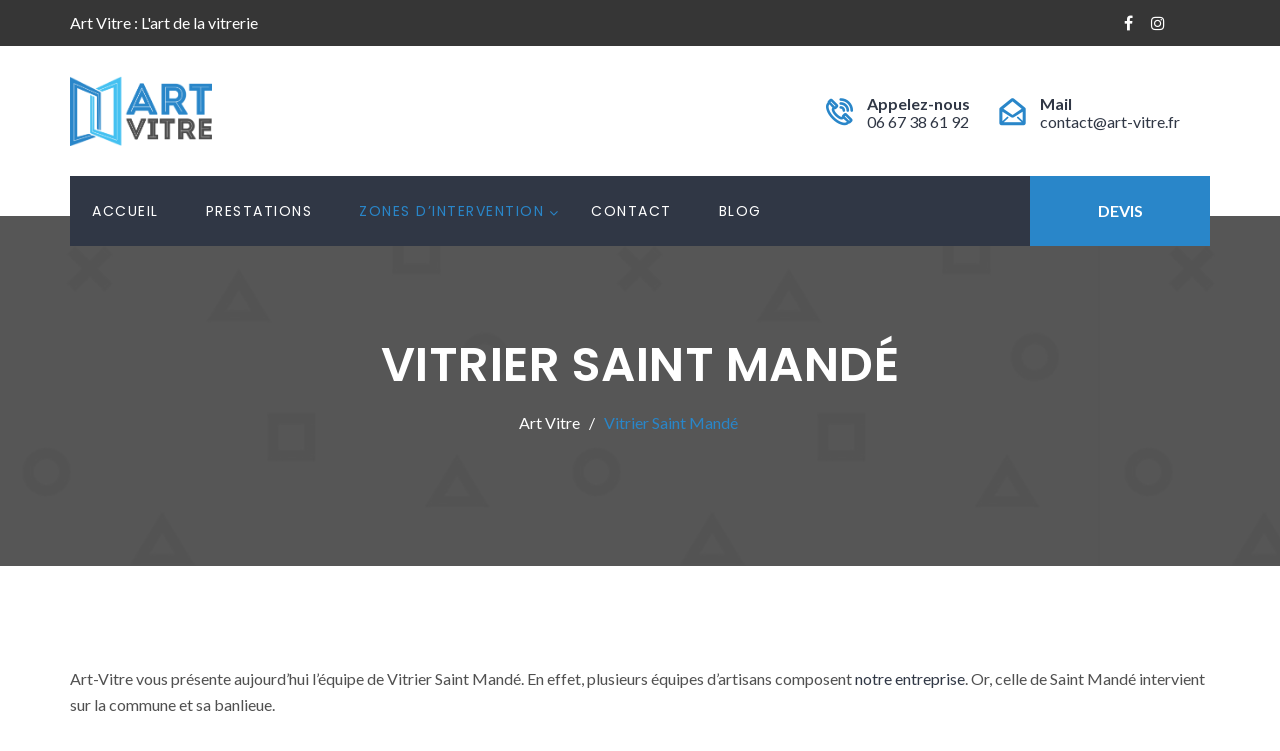

--- FILE ---
content_type: text/html; charset=UTF-8
request_url: https://art-vitre.fr/vitrier-saint-mande/
body_size: 11267
content:
<!doctype html>
<html lang="fr-FR">
<head>
<meta charset="UTF-8">
<meta name="viewport" content="width=device-width, initial-scale=1">
<link rel="profile" href="http://gmpg.org/xfn/11">
<title>Vitrier Saint Mandé - Art Vitre</title>

<!-- This site is optimized with the Yoast SEO plugin v13.1 - https://yoast.com/wordpress/plugins/seo/ -->
<meta name="description" content="Les Artisans de Vitrier Saint-Mandé sont à votre disposition pour travaux de vitrerie et miroiterie sur la commune - Déplacements/Devis gratuits"/>
<meta name="robots" content="max-snippet:-1, max-image-preview:large, max-video-preview:-1"/>
<link rel="canonical" href="https://art-vitre.fr/vitrier-saint-mande/" />
<meta property="og:locale" content="fr_FR" />
<meta property="og:type" content="article" />
<meta property="og:title" content="Vitrier Saint Mandé - Art Vitre" />
<meta property="og:description" content="Les Artisans de Vitrier Saint-Mandé sont à votre disposition pour travaux de vitrerie et miroiterie sur la commune - Déplacements/Devis gratuits" />
<meta property="og:url" content="https://art-vitre.fr/vitrier-saint-mande/" />
<meta property="og:site_name" content="Art Vitre" />
<meta property="og:image" content="http://art-vitre.fr/wp-content/uploads/2020/05/vitrier-saint-mandé.png" />
<meta name="twitter:card" content="summary_large_image" />
<meta name="twitter:description" content="Les Artisans de Vitrier Saint-Mandé sont à votre disposition pour travaux de vitrerie et miroiterie sur la commune - Déplacements/Devis gratuits" />
<meta name="twitter:title" content="Vitrier Saint Mandé - Art Vitre" />
<meta name="twitter:image" content="http://art-vitre.fr/wp-content/uploads/2020/05/vitrier-saint-mandé.png" />
<script type='application/ld+json' class='yoast-schema-graph yoast-schema-graph--main'>{"@context":"https://schema.org","@graph":[{"@type":"WebSite","@id":"https://art-vitre.fr/#website","url":"https://art-vitre.fr/","name":"Art Vitre","inLanguage":"fr-FR","description":"L&#039;art de la Vitrerie","potentialAction":{"@type":"SearchAction","target":"https://art-vitre.fr/?s={search_term_string}","query-input":"required name=search_term_string"}},{"@type":"ImageObject","@id":"https://art-vitre.fr/vitrier-saint-mande/#primaryimage","inLanguage":"fr-FR","url":"http://art-vitre.fr/wp-content/uploads/2020/05/vitrier-saint-mande\u0301.png"},{"@type":"WebPage","@id":"https://art-vitre.fr/vitrier-saint-mande/#webpage","url":"https://art-vitre.fr/vitrier-saint-mande/","name":"Vitrier Saint Mand\u00e9 - Art Vitre","isPartOf":{"@id":"https://art-vitre.fr/#website"},"inLanguage":"fr-FR","primaryImageOfPage":{"@id":"https://art-vitre.fr/vitrier-saint-mande/#primaryimage"},"datePublished":"2020-03-13T09:48:47+00:00","dateModified":"2020-05-07T12:27:04+00:00","description":"Les Artisans de Vitrier Saint-Mand\u00e9 sont \u00e0 votre disposition pour travaux de vitrerie et miroiterie sur la commune - D\u00e9placements/Devis gratuits"}]}</script>
<!-- / Yoast SEO plugin. -->

<link rel='dns-prefetch' href='//fonts.googleapis.com' />
<link rel='dns-prefetch' href='//s.w.org' />
<link rel='preconnect' href='https://fonts.gstatic.com' crossorigin />
<link rel="alternate" type="application/rss+xml" title="Art Vitre &raquo; Flux" href="https://art-vitre.fr/feed/" />
<link rel="alternate" type="application/rss+xml" title="Art Vitre &raquo; Flux des commentaires" href="https://art-vitre.fr/comments/feed/" />
		<script type="text/javascript">
			window._wpemojiSettings = {"baseUrl":"https:\/\/s.w.org\/images\/core\/emoji\/12.0.0-1\/72x72\/","ext":".png","svgUrl":"https:\/\/s.w.org\/images\/core\/emoji\/12.0.0-1\/svg\/","svgExt":".svg","source":{"concatemoji":"https:\/\/art-vitre.fr\/wp-includes\/js\/wp-emoji-release.min.js?ver=5.3.20"}};
			!function(e,a,t){var n,r,o,i=a.createElement("canvas"),p=i.getContext&&i.getContext("2d");function s(e,t){var a=String.fromCharCode;p.clearRect(0,0,i.width,i.height),p.fillText(a.apply(this,e),0,0);e=i.toDataURL();return p.clearRect(0,0,i.width,i.height),p.fillText(a.apply(this,t),0,0),e===i.toDataURL()}function c(e){var t=a.createElement("script");t.src=e,t.defer=t.type="text/javascript",a.getElementsByTagName("head")[0].appendChild(t)}for(o=Array("flag","emoji"),t.supports={everything:!0,everythingExceptFlag:!0},r=0;r<o.length;r++)t.supports[o[r]]=function(e){if(!p||!p.fillText)return!1;switch(p.textBaseline="top",p.font="600 32px Arial",e){case"flag":return s([127987,65039,8205,9895,65039],[127987,65039,8203,9895,65039])?!1:!s([55356,56826,55356,56819],[55356,56826,8203,55356,56819])&&!s([55356,57332,56128,56423,56128,56418,56128,56421,56128,56430,56128,56423,56128,56447],[55356,57332,8203,56128,56423,8203,56128,56418,8203,56128,56421,8203,56128,56430,8203,56128,56423,8203,56128,56447]);case"emoji":return!s([55357,56424,55356,57342,8205,55358,56605,8205,55357,56424,55356,57340],[55357,56424,55356,57342,8203,55358,56605,8203,55357,56424,55356,57340])}return!1}(o[r]),t.supports.everything=t.supports.everything&&t.supports[o[r]],"flag"!==o[r]&&(t.supports.everythingExceptFlag=t.supports.everythingExceptFlag&&t.supports[o[r]]);t.supports.everythingExceptFlag=t.supports.everythingExceptFlag&&!t.supports.flag,t.DOMReady=!1,t.readyCallback=function(){t.DOMReady=!0},t.supports.everything||(n=function(){t.readyCallback()},a.addEventListener?(a.addEventListener("DOMContentLoaded",n,!1),e.addEventListener("load",n,!1)):(e.attachEvent("onload",n),a.attachEvent("onreadystatechange",function(){"complete"===a.readyState&&t.readyCallback()})),(n=t.source||{}).concatemoji?c(n.concatemoji):n.wpemoji&&n.twemoji&&(c(n.twemoji),c(n.wpemoji)))}(window,document,window._wpemojiSettings);
		</script>
		<style type="text/css">
img.wp-smiley,
img.emoji {
	display: inline !important;
	border: none !important;
	box-shadow: none !important;
	height: 1em !important;
	width: 1em !important;
	margin: 0 .07em !important;
	vertical-align: -0.1em !important;
	background: none !important;
	padding: 0 !important;
}
</style>
	<link rel='stylesheet' id='wp-block-library-css'  href='https://art-vitre.fr/wp-includes/css/dist/block-library/style.min.css?ver=5.3.20' type='text/css' media='all' />
<link rel='stylesheet' id='redux-extendify-styles-css'  href='https://art-vitre.fr/wp-content/plugins/redux-framework/redux-core/assets/css/extendify-utilities.css?ver=4.4.1' type='text/css' media='all' />
<link rel='stylesheet' id='cl-style-clt-css'  href='https://art-vitre.fr/wp-content/plugins/cl_testimonial/css/style.css?ver=5.3.20' type='text/css' media='all' />
<link rel='stylesheet' id='cl-style1-clt-css'  href='https://art-vitre.fr/wp-content/plugins/cl_testimonial/css/hover-min.css?ver=5.3.20' type='text/css' media='all' />
<link rel='stylesheet' id='cl-style2-clt-css'  href='https://art-vitre.fr/wp-content/plugins/cl_testimonial/css/font-awesome.min.css?ver=5.3.20' type='text/css' media='all' />
<link rel='stylesheet' id='cl-style3-clt-css'  href='https://art-vitre.fr/wp-content/plugins/cl_testimonial/css/slick.css?ver=5.3.20' type='text/css' media='all' />
<link rel='stylesheet' id='cl-style4-clt-css'  href='https://art-vitre.fr/wp-content/plugins/cl_testimonial/css/slick-theme.css?ver=5.3.20' type='text/css' media='all' />
<link rel='stylesheet' id='contact-form-7-css'  href='https://art-vitre.fr/wp-content/plugins/contact-form-7/includes/css/styles.css?ver=5.1.6' type='text/css' media='all' />
<link rel='stylesheet' id='rs-plugin-settings-css'  href='https://art-vitre.fr/wp-content/plugins/revslider/public/assets/css/rs6.css?ver=6.1.1' type='text/css' media='all' />
<style id='rs-plugin-settings-inline-css' type='text/css'>
#rs-demo-id {}
</style>
<link rel='stylesheet' id='boostrap-css'  href='https://art-vitre.fr/wp-content/themes/batiment/assets/css/bootstrap.min.css?ver=5.3.20' type='text/css' media='all' />
<link rel='stylesheet' id='font-awesome-css'  href='https://art-vitre.fr/wp-content/plugins/js_composer/assets/lib/bower/font-awesome/css/font-awesome.min.css?ver=6.0.5' type='text/css' media='all' />
<link rel='stylesheet' id='flaticon-css'  href='https://art-vitre.fr/wp-content/themes/batiment/assets/css/flaticon.css?ver=5.3.20' type='text/css' media='all' />
<link rel='stylesheet' id='owl-carousel-css'  href='https://art-vitre.fr/wp-content/themes/batiment/assets/css/owl.carousel.css?ver=5.3.20' type='text/css' media='all' />
<link rel='stylesheet' id='slick-css'  href='https://art-vitre.fr/wp-content/themes/batiment/assets/css/slick.css?ver=5.3.20' type='text/css' media='all' />
<link rel='stylesheet' id='magnific-popup-css'  href='https://art-vitre.fr/wp-content/themes/batiment/assets/css/magnific-popup.css?ver=5.3.20' type='text/css' media='all' />
<link rel='stylesheet' id='type-writter-css'  href='https://art-vitre.fr/wp-content/themes/batiment/assets/css/type-writter.css?ver=5.3.20' type='text/css' media='all' />
<link rel='stylesheet' id='batiment-style-default-css'  href='https://art-vitre.fr/wp-content/themes/batiment/assets/css/default.css?ver=5.3.20' type='text/css' media='all' />
<link rel='stylesheet' id='batiment-style-responsive-css'  href='https://art-vitre.fr/wp-content/themes/batiment/assets/css/responsive.css?ver=5.3.20' type='text/css' media='all' />
<link rel='stylesheet' id='batiment-style-css'  href='https://art-vitre.fr/wp-content/themes/batiment/style.css?ver=5.3.20' type='text/css' media='all' />
<link rel='stylesheet' id='studio-fonts-css'  href='//fonts.googleapis.com/css?family=Poppins%7CLato%3A100%2C100i%2C200%2C200i%2C300%2C300i%2C400%2C400i%2C500%2C500i%2C600%2C600i%2C700&#038;ver=1.0.0' type='text/css' media='all' />
<!--[if lt IE 9]>
<link rel='stylesheet' id='vc_lte_ie9-css'  href='https://art-vitre.fr/wp-content/plugins/js_composer/assets/css/vc_lte_ie9.min.css?ver=6.0.5' type='text/css' media='screen' />
<![endif]-->
<link rel="preload" as="style" href="https://fonts.googleapis.com/css?family=Lato:400%7CPoppins:100,200,300,400,500,600,700,800,900,100italic,200italic,300italic,400italic,500italic,600italic,700italic,800italic,900italic&#038;display=swap&#038;ver=1583951842" /><link rel="stylesheet" href="https://fonts.googleapis.com/css?family=Lato:400%7CPoppins:100,200,300,400,500,600,700,800,900,100italic,200italic,300italic,400italic,500italic,600italic,700italic,800italic,900italic&#038;display=swap&#038;ver=1583951842" media="print" onload="this.media='all'"><noscript><link rel="stylesheet" href="https://fonts.googleapis.com/css?family=Lato:400%7CPoppins:100,200,300,400,500,600,700,800,900,100italic,200italic,300italic,400italic,500italic,600italic,700italic,800italic,900italic&#038;display=swap&#038;ver=1583951842" /></noscript><script type='text/javascript' src='https://art-vitre.fr/wp-includes/js/jquery/jquery.js?ver=1.12.4-wp'></script>
<script type='text/javascript' src='https://art-vitre.fr/wp-includes/js/jquery/jquery-migrate.min.js?ver=1.4.1'></script>
<script type='text/javascript' src='https://art-vitre.fr/wp-content/plugins/revslider/public/assets/js/revolution.tools.min.js?ver=6.0'></script>
<script type='text/javascript' src='https://art-vitre.fr/wp-content/plugins/revslider/public/assets/js/rs6.min.js?ver=6.1.1'></script>
<link rel='https://api.w.org/' href='https://art-vitre.fr/wp-json/' />
<link rel="EditURI" type="application/rsd+xml" title="RSD" href="https://art-vitre.fr/xmlrpc.php?rsd" />
<link rel="wlwmanifest" type="application/wlwmanifest+xml" href="https://art-vitre.fr/wp-includes/wlwmanifest.xml" /> 
<meta name="generator" content="WordPress 5.3.20" />
<link rel='shortlink' href='https://art-vitre.fr/?p=3647' />
<link rel="alternate" type="application/json+oembed" href="https://art-vitre.fr/wp-json/oembed/1.0/embed?url=https%3A%2F%2Fart-vitre.fr%2Fvitrier-saint-mande%2F" />
<link rel="alternate" type="text/xml+oembed" href="https://art-vitre.fr/wp-json/oembed/1.0/embed?url=https%3A%2F%2Fart-vitre.fr%2Fvitrier-saint-mande%2F&#038;format=xml" />
<meta name="generator" content="Redux 4.4.1" />		<link rel="shortcut icon" type="image/x-icon" href="http://art-vitre.fr/wp-content/uploads/2018/05/Fav-1.png">	

 	<style type="text/css">.recentcomments a{display:inline !important;padding:0 !important;margin:0 !important;}</style><meta name="generator" content="Powered by WPBakery Page Builder - drag and drop page builder for WordPress."/>
	<style type="text/css">
			.site-title,
		.site-description {
			position: absolute;
			clip: rect(1px, 1px, 1px, 1px);
		}
		</style>
	<meta name="generator" content="Powered by Slider Revolution 6.1.1 - responsive, Mobile-Friendly Slider Plugin for WordPress with comfortable drag and drop interface." />
<script type="text/javascript">function setREVStartSize(a){try{var b,c=document.getElementById(a.c).parentNode.offsetWidth;if(c=0===c||isNaN(c)?window.innerWidth:c,a.tabw=void 0===a.tabw?0:parseInt(a.tabw),a.thumbw=void 0===a.thumbw?0:parseInt(a.thumbw),a.tabh=void 0===a.tabh?0:parseInt(a.tabh),a.thumbh=void 0===a.thumbh?0:parseInt(a.thumbh),a.tabhide=void 0===a.tabhide?0:parseInt(a.tabhide),a.thumbhide=void 0===a.thumbhide?0:parseInt(a.thumbhide),a.mh=void 0===a.mh||""==a.mh?0:a.mh,"fullscreen"===a.layout||"fullscreen"===a.l)b=Math.max(a.mh,window.innerHeight);else{for(var d in a.gw=Array.isArray(a.gw)?a.gw:[a.gw],a.rl)(void 0===a.gw[d]||0===a.gw[d])&&(a.gw[d]=a.gw[d-1]);for(var d in a.gh=void 0===a.el||""===a.el||Array.isArray(a.el)&&0==a.el.length?a.gh:a.el,a.gh=Array.isArray(a.gh)?a.gh:[a.gh],a.rl)(void 0===a.gh[d]||0===a.gh[d])&&(a.gh[d]=a.gh[d-1]);var e,f=Array(a.rl.length),g=0;for(var d in a.tabw=a.tabhide>=c?0:a.tabw,a.thumbw=a.thumbhide>=c?0:a.thumbw,a.tabh=a.tabhide>=c?0:a.tabh,a.thumbh=a.thumbhide>=c?0:a.thumbh,a.rl)f[d]=a.rl[d]<window.innerWidth?0:a.rl[d];for(var d in e=f[0],f)e>f[d]&&0<f[d]&&(e=f[d],g=d);var h=c>a.gw[g]+a.tabw+a.thumbw?1:(c-(a.tabw+a.thumbw))/a.gw[g];b=a.gh[g]*h+(a.tabh+a.thumbh)}void 0===window.rs_init_css&&(window.rs_init_css=document.head.appendChild(document.createElement("style"))),document.getElementById(a.c).height=b,window.rs_init_css.innerHTML+="#"+a.c+"_wrapper { height: "+b+"px }"}catch(a){console.log("Failure at Presize of Slider:"+a)}};</script>
		<style type="text/css" id="wp-custom-css">
			footer#rs-footer.footer-style-5 .about-widget {
	padding-top: 0;
}

footer#rs-footer.footer-style-5 .about-widget img {
	width: 150px;
}

@media (min-width: 600px) {
	.nav-link-container {
		display: none;
	}
}

.menu-area .menu-offcanvas .get-quote .quote-button:after {
	display: none;
}

.menu-area .menu-offcanvas .get-quote .quote-button {
	float: none;
}

.right-menu .nav-footer {
	display: none;
}		</style>
		
<!-- Typography -->
<style>

body{
	background:#ffffff !important;
	color:#505050 !important;
	font-family: Lato !important;    
    font-size: 16px !important;	
}
.navbar a, .navbar li{	
	font-family:Poppins!important;
	font-size:14px;
}
.menu-area .navbar ul li > a{
	color: #ffffff !important;
}
.menu-area:not(.sticky) .navbar ul li.active a,
.page-template-page-single .menu-area:not(.sticky) .navbar ul li.active a,
.menu-area .navbar ul li.current-menu-item a, .menu-area .navbar ul li.active a {
	color: #2986c9 !important;
}
.menu-area:not(.sticky) .navbar ul li > a:hover{
	color: #2986c9 !important;
}
.menu-area .navbar ul li ul.sub-menu{
	background:#303745 !important;
}
#rs-header .menu-area .navbar ul li .sub-menu li a, 
#rs-header .menu-area .navbar ul li .children li a {
	color:#ffffff !important;
}
#rs-header .menu-area .navbar ul ul li a:hover ,
#rs-header .menu-area .navbar ul ul li.current-menu-item a{
	color:#2986c9 !important
}
#rs-header .menu-area .navbar ul ul li a:hover, #rs-header .menu-area .navbar ul ul li.current-menu-item a{
	
}

#rs-header .menu-area .navbar ul li .sub-menu li{
  }

h1{
	color:#303745;
	font-family:Poppins!important;
	font-size:48px!important;
		font-weight:600!important;
		
			line-height:60px!important;
		
}
h2{
	color:#303745; 
	font-family:Poppins!important;
	font-size:36px;
		font-weight:600!important;
		
			line-height:46px	}
h3{
	color:#303745 ;
	font-family:Poppins!important;
	font-size:24px;
		
			line-height:34px!important;
	}
h4{
	color:#303745;
	font-family:Poppins!important;
	font-size:18px;
		font-weight:400!important;
		
			line-height:28px!important;
		
}
h5{
	color:#303745;
	font-family:Poppins!important;
	font-size:17px;
		font-weight:400!important;
		
			line-height:27px!important;
	}
h6{
	color:#303745 ;
	font-family:Poppins!important;
	font-size:16px;
		font-weight:400!important;
		
			line-height:26px!important;
	}


.menu-area .get-quote,
.menu-area .menu-offcanvas .get-quote .nav-link-container a.nav-menu-link,
.readon,
.services-style-2 .services-desc .btn-more,
.rs-portfolio .portfolio-item .p-zoom:hover,
.owl-carousel .owl-nav [class*="owl-"],
#rs-testimonial .slider2 .testimonial-content:hover img,
#rs-testimonial .slick-dots button,
#content #cl-testimonial .slick-active button,
.owl-dots .owl-dot span,
#rs-footer .footer-top h3.footer-title:after,
#rs-footer .footer-top .recent-post-widget .post-item .post-date,
#rs-footer .footer-top .mc4wp-form-fields input[type="submit"],
#scrollUp i,
.sidenav .nav-close-menu-li button:hover:after, .sidenav .nav-close-menu-li button:hover:before,
#cl-testimonial .slider4 .slick-active button,
.team-slider-style2 .team-item-wrap .team-content .display-table .display-table-cell .team-title:after,
.team-slider-style2 .team-item-wrap .team-img .normal-text .team-name,
.team-slider-style2 .team-item-wrap .team-content .display-table .display-table-cell .team-social .social-icon:hover,
#cta-sec,
#about-sec2 a.mt-20,
.rs-about3 .vc_tta-panel.vc_active .vc_tta-panel-heading a i,
.rs-about3 .vc_tta-panel-heading,
.rs-about3 .vc_tta-panel-heading:hover a i,
.services-tabs .vc_tta-tab.vc_active > a, .services-tabs .vc_tta-tab > a:hover,
#cleaning-sec-contact,
.readon-sm,
.contact-form-area input[type="submit"],
.widget_brochures a:hover,
.inquiry-btn .vc_btn3,
.team-gird .team-style2 .team-content .display-table .display-table-cell .team-title:after,
.team-gird .team-style2 .team-content .display-table .display-table-cell .team-social .social-icon:hover,
.team-gird .team-style2 .team-img .normal-text .team-name,
.team-gird .team-style1 .team-item .team-content,
.team-gird .team-style3 .team-wrapper .team_desc:before,
.team-gird .team-style4 .team-content .team-social a:hover,
.comment-respond .form-submit #submit,
.pagination-area .nav-links a,
#rscontact-pages .contact-details .vc_icon_element .vc_icon_element-inner,
#loading .object,
.services-style-3:after,
.rs-blog-details .author-block,
#rs-testimonial .slider2 .testimonial-content:hover .cl-author-info,
.rs-heading.border-style h2:after,
code,mark, ins,
#about-sec2 .about-btn,
.services-tabs .vc_tta-panel-body .btn-more,
.border-style2:after,
#rs-about.registration #registration-carpenter::before,
.services-style-3 .services-desc .btn-more
{
	background-color:#2986c9 !important;
}

#rs-accordion .vc_tta-panels .vc_tta-panel.vc_active .vc_tta-panel-heading .vc_tta-panel-title a,
#rs-header .logo-area a,
article.sticky .blog-title a:after,
.btm-cate li a:hover,
.rs-blog .blog-item .full-blog-content .blog-button a:hover,
.toolbar-contact-style4 ul li i,
.primary-color,
.rs-services1 .services-icon i,
.rs-video-2 .popup-videos,
.services-style-2 .services-desc h3 a:hover,
.counter-top-area .rs-counter-list i,
.rs-portfolio .portfolio-item .p-zoom,
.team-slider-style1 .team-inner-wrap .social-icons a:hover,
#rs-footer .footer-top .recent-post-widget .post-item .post-title a:hover,
#rs-footer .footer-top ul#menu-footer-menu li:hover a, #rs-footer .footer-top ul#menu-footer-menu li:hover:before,
.nav-footer ul li a:hover,
#rs-footer .footer-bottom .footer-bottom-share ul li a:hover,
#rs-header.style2 .menu-area .menu-responsive .nav-link-container a:hover,
.team-slider-style2 .team-item-wrap .team-content .display-table .display-table-cell .team-title,
.rs-blog .blog-item .blog-content h3 a:hover,
#cta-sec .readon:hover,
#cta-sec .readon:hover:before,
.team-slider-style2 .team-item-wrap .team-content .display-table .display-table-cell .team-name a:hover,
.services-tabs .dropcap:first-letter,
#rs-header.header-styl-3 .toolbar-contact i, #rs-header.header-styl-3 .toolbar-contact a:hover,
#rs-header.header-styl-3 .toolbar-sl-share ul li a:hover,
.rs-breadcrumbs ul li,
.widget_contact_widget i,
.rs-breadcrumbs ul li a:hover,
.team-gird .team-style2 .team-content .display-table .display-table-cell .team-title,
.team-gird .team-style1 .team-item .social-icons a:hover,
.team-gird .team-style4 .team-content .team-name a:hover,
.single-teams .ps-informations ul li.social-icon i,
.bs-sidebar ul a:hover,
.main-contain ol li:before, 
.rs-blog .blog-item .full-blog-content .blog-button-icon a:hover, 
.rs-heading .sub-text,
.menu-area .navbar ul li.current-menu-parent > a, .menu-area .navbar ul li.current-menu-parent > a, .menu-area .navbar ul li.current-menu-ancestor > a,
.sidenav .menu-main-menu-container .menu li.current-menu-parent > a, .sidenav .menu-main-menu-container .menu li.current-menu-parent > ul .current-menu-item > a, .sidenav .menu-main-menu-container .menu li.current-menu-ancestor > a,
.counter-home .counter-top-area .rs-counter-list h4,
.portfolio-filter button:hover, .portfolio-filter button.active,
.widget_contact_widget ul li a:hover,
.team-slider-style1 .team-inner-wrap:hover .team-name a,
#rs-testimonial .slider2 .testimonial-content i,
.main-contain ul li:before, .main-contain ol li:before,
.breadcrumbs-inner span a:hover, 
.breadcrumbs-inner span.current-item,
#rs-services .services-style-2:hover h3 a,
#rs-accordion2 .vc_tta-panels .vc_tta-panel.vc_active .vc_tta-panel-heading .vc_tta-panel-title a,
.ps-navigation ul a:hover,
#rs-about.registration #registration-carpenter .contact-form-area .submit-center .wpcf7-submit,
#carpentervideo .rs-video-2 .popup-videos i,
.cl-testimonial1 i,
.rs-blog .blog-item .blog-full-area .blog-meta h3.blog-title a:hover
{
	color:#2986c9 !important;
}

.readon,
#rs-accordion2 .vc_tta-panels .vc_tta-panel.vc_active .vc_tta-panel-heading .vc_tta-panel-title a .vc_tta-controls-icon:before,
.rs-services1 .services-item,
.rs-video-2 .overly-border:before,
.overly-border::before,
.overly-border::after,
.rs-portfolio .portfolio-item .portfolio-content .display-table:before,
.rs-portfolio .portfolio-item .portfolio-content .display-table:after,
.rs-portfolio .portfolio-item .p-zoom,
.rs-partner .partner-item img:hover,
.menu-area .navbar ul li ul.sub-menu,
.services-style-2 .services-desc,
.widget_brochures a:hover,
.single-teams .ps-informations ul li.social-icon i,
#rs-services .services-style-2:hover .services-desc,
blockquote,
#rs-accordion .vc_tta-panels .vc_tta-panel.vc_active .vc_tta-panel-heading .vc_tta-panel-title a .vc_tta-controls-icon:before,
.counter-top-area .rs-counter-list:before,
.counter-top-area .rs-counter-list:after,
#rs-testimonial .slider2 .testimonial-content:hover,
.rs-video-2 .popup-videos{
	border-color: #2986c9 !important;
}

.rs-footer{
	background:#373c44 !important;
}

a{
	color:#303745;
}
a:hover,.rs-blog .blog-item .full-blog-content .blog-title a:hover {
	color:#000000;
}

#rs-header .menu-area .navbar ul li .sub-menu li a{
	color:#ffffff;
}
#rs-header .menu-area .navbar ul ul li a:hover ,
#rs-header .menu-area .navbar ul ul li.current-menu-item a{
	color:#2986c9}
.hover-color,
.bs-sidebar .bs-search button,
.services-style-3:hover .services-desc h3 a
{
	color:#303745 !important;
}

.hover-bg, #rs-header.header-style1 .menu_one,
.services-style-2 .services-desc .btn-more:hover,
.sidenav,
#cta-sec .readon,
#about-sec2 .mt-20:hover,
.team-slider-style2 .team-item-wrap .team-img .normal-text .team-title,
.rs-about3 .vc_tta-panel-heading:hover,
.rs-about3 .vc_tta-panel.vc_active .vc_tta-panel-heading,
.rs-about3 .vc_tta-panel-heading a i,
.services-tabs .vc_tta-tab > a,
#scrollUp i:hover,
.readon:hover, .readon:focus,
.readon-sm:hover,
.contact-form-area input[type="submit"]:hover,
.services-style-3:hover:after,
.pagination-area .nav-links span.current,
.pagination-area .nav-links a:hover,
.team-gird .team-style3 .team-wrapper:hover .team_desc,
#rs-header.header-style1 .menu_one .navbar,
.header-style1 .sticky
{
	background:#303745 !important;
}
.rs-porfolio-details.project-gallery .file-list-image:hover .p-zoom:hover{
	color: #fff !important;
}
.hover-border,
.readon:hover, .readon:focus,
.services-style-2:hover .services-desc{
	border-color: #303745 !important;
}

.rs-portfolio .portfolio-item .title-block
{
	background: rgba(48, 55, 69,.9) !important;
}
.rs-portfolio .portfolio-item .portfolio-content,
.rs-blog .blog-item .blog-content:before{
	background: rgba(48, 55, 69,.8) !important;
}
.team-slider-style1 .team-inner-wrap .overlay,
.team-slider-style2 .team-item-wrap .team-content:before{
	background: rgba(48, 55, 69,.7) !important;
}

	#rs-header.style2 .toolbar-area, #rs-header.style2 .menu-area{
		background: rgba(54, 54, 54,.6) !important;
	}

	#rs-header .toolbar-area{
		background:#363636;
	}
	

	#rs-header .toolbar-area .toolbar-contact ul li{
	color:#ffffff;
}

	#rs-header .toolbar-area .toolbar-contact ul li a{
	color:#ffffff;
}

	#rs-header .toolbar-area .toolbar-contact ul li a:hover{
	color:#2986c9;
}


	#rs-header .toolbar-area .toolbar-contact ul li i{
	color:#ffffff;
}

	#rs-header .toolbar-area .toolbar-sl-share ul li a,
	.menu-cart-area i,
	.menu-cart-area span.icon-num{
	color:#ffffff;
}

	#rs-header .toolbar-area .toolbar-sl-share ul li a:hover{
	color:#2986c9;
}



.footer-top .container, .footer-top ul, .footer-top ul li, .footer-top li a{
	position:relative;
	z-index: 100;
}
kbd, #about-sec2 .about-btn:hover,
#rs-about.registration .registration-form:before,
.services-tabs .vc_tta-panel-body .btn-more:hover,
.main-contain #cta-sec .readon:hover,
#rs-services .services-style-2:hover .btn-more,
.inquiry-btn .vc_btn3:hover,
.team-gird .team-style4 .team-content .team-social a{
	background: #303745 !important;  
}
.main-contain #cta-sec .readon:hover{
	border-color: #303745 !important
}
	.footer-bottom{
	background: #303745 !important;
}
	</style>
	  	  <style>
	  	  	.main-contain #content{
	  	  		padding-top:100px !important;
	  	  		padding-bottom:100px !important;
	  	  	}
	  	  </style>	
	  	<noscript><style> .wpb_animate_when_almost_visible { opacity: 1; }</style></noscript></head>

<body class="page-template-default page page-id-3647 wpb-js-composer js-comp-ver-6.0.5 vc_responsive">
 <!--Preloader start here-->
   
     <!--Preloader area end here-->
   <div id="page" class="site ">
  
<header id="rs-header" class="header-style1">
    <div class="header-inner">
       <!-- Toolbar Start -->
        
    <div class="toolbar-area mobile-top1">
      <div class="container">
        <div class="row">
          <div class="col-lg-6 col-sm-7 col-xs-12">
            <div class="toolbar-contact">
              <ul>
                                <li> Art Vitre : L&#039;art de la vitrerie </li>
                                
              </ul>
            </div>
          </div>
          <div class="col-lg-6 col-sm-5 col-xs-12">
            <div class="toolbar-sl-share">
              <ul>
                                      <li> <a href="https://www.facebook.com/artvitre-103732977844164/" target="_blank"><i class="fa fa-facebook"></i></a> </li>
                                                                                                                                                                                <li> <a href="https://instagram.com/art.vitre/ " target="_blank"><i class="fa fa-instagram"></i></a> </li>
                                                                                                      </ul>
            </div>
                                                  </div>
        </div>
      </div>
    </div>
          <!-- Toolbar End -->
      <!-- Header Menu Start -->  
      <div class="menu-area">
        <div class="container">
          <div class="row menu-middle"> 
                   
            <div class="col-sm-5 col-xs-12">
              
  <div class="logo-area">
          <a href="https://art-vitre.fr/" rel="home"><img style = "max-height: 70px" src="http://art-vitre.fr/wp-content/uploads/2020/02/Logo-Art-Vitre.png" alt="Art Vitre"></a>
      </div>
    <div class="logo-area sticky-logo">
      <a href="https://art-vitre.fr/" rel="home"><img style = "max-height: 70px" src="http://art-vitre.fr/wp-content/uploads/2020/02/Logo-Art-Vitre-Blanc.png" alt="Art Vitre"></a>
       </div>
            </div>
                        <div class="col-sm-7 col-xs-12">
                <div class="toolbar-contact-style4">
                  <ul class="rs-contact-info">
                                        <li class="rs-contact-phone">
                        <i class="fa flaticon-phone-call"></i>
                        <span class="contact-inf">
                          <span>Appelez-nous </span>
                          <a href="tel:+0667386192"> 06 67 38 61 92</a> 
                        </span>
                    </li>
                    
                                        <li class="rs-contact-email">
                        <i class="fa flaticon-open-mail"></i>
                          <span class="contact-inf">
                              <span>Mail </span>
                              <a href="mailto:contact@art-vitre.fr">contact@art-vitre.fr</a> 
                          </span>
                    </li>
                                                          </ul>
              </div>
            </div>
                    </div>
            <div class="menu_one">
              <div class="row">
                                   <div class="col-xs-10 menu-responsive">  
                        <nav class="nav navbar">
        <div class="navbar-menu">
            <div class="menu-main-menu-container"><ul id="primary-menu-single" class="menu"><li id="menu-item-565" class="mega two-col menu-item menu-item-type-post_type menu-item-object-page menu-item-home menu-item-565"><a href="https://art-vitre.fr/">Accueil</a></li>
<li id="menu-item-3598" class="menu-item menu-item-type-post_type menu-item-object-page menu-item-3598"><a href="https://art-vitre.fr/prestations/">Prestations</a></li>
<li id="menu-item-3599" class="menu-item menu-item-type-post_type menu-item-object-page current-menu-ancestor current-menu-parent current_page_parent current_page_ancestor menu-item-has-children menu-item-3599"><a href="https://art-vitre.fr/zones-dintervention/">Zones d&rsquo;intervention</a>
<ul class="sub-menu">
	<li id="menu-item-3655" class="menu-item menu-item-type-post_type menu-item-object-page menu-item-3655"><a href="https://art-vitre.fr/vitrier-alfortville/">Vitrier Alfortville</a></li>
	<li id="menu-item-3604" class="menu-item menu-item-type-post_type menu-item-object-page menu-item-3604"><a href="https://art-vitre.fr/vitrier-athis-mons/">Vitrier Athis Mons</a></li>
	<li id="menu-item-3960" class="menu-item menu-item-type-post_type menu-item-object-page menu-item-3960"><a href="https://art-vitre.fr/vitrier-champigny-sur-marne/">Vitrier à Champigny sur Marne</a></li>
	<li id="menu-item-3654" class="menu-item menu-item-type-post_type menu-item-object-page menu-item-3654"><a href="https://art-vitre.fr/vitrier-charenton-le-pont/">Vitrier Charenton le Pont</a></li>
	<li id="menu-item-3602" class="menu-item menu-item-type-post_type menu-item-object-page menu-item-3602"><a href="https://art-vitre.fr/vitrier-choisy-le-roi/">Vitrier Choisy le roi</a></li>
	<li id="menu-item-3656" class="menu-item menu-item-type-post_type menu-item-object-page menu-item-3656"><a href="https://art-vitre.fr/vitrier-creteil/">Vitrier à Créteil</a></li>
	<li id="menu-item-3763" class="menu-item menu-item-type-post_type menu-item-object-page menu-item-3763"><a href="https://art-vitre.fr/vitrier-drancy/">Vitrier Drancy</a></li>
	<li id="menu-item-3605" class="menu-item menu-item-type-post_type menu-item-object-page menu-item-3605"><a href="https://art-vitre.fr/vitrier-ivry-sur-seine/">Vitrier à Ivry sur Seine</a></li>
	<li id="menu-item-3657" class="menu-item menu-item-type-post_type menu-item-object-page menu-item-3657"><a href="https://art-vitre.fr/vitrier-maisons-alfort/">Vitrier Maisons Alfort</a></li>
	<li id="menu-item-3961" class="menu-item menu-item-type-post_type menu-item-object-page menu-item-3961"><a href="https://art-vitre.fr/vitrier-nogent-sur-marne/">Vitrier à Nogent sur Marne</a></li>
	<li id="menu-item-3600" class="menu-item menu-item-type-post_type menu-item-object-page menu-item-3600"><a href="https://art-vitre.fr/vitrier-orly/">Vitrier à Orly</a></li>
	<li id="menu-item-3762" class="menu-item menu-item-type-post_type menu-item-object-page menu-item-3762"><a href="https://art-vitre.fr/vitrier-pavillon-sous-bois/">Vitrier Pavillon sous bois</a></li>
	<li id="menu-item-3653" class="menu-item menu-item-type-post_type menu-item-object-page current-menu-item page_item page-item-3647 current_page_item menu-item-3653"><a href="https://art-vitre.fr/vitrier-saint-mande/" aria-current="page">Vitrier Saint Mandé</a></li>
	<li id="menu-item-3962" class="menu-item menu-item-type-post_type menu-item-object-page menu-item-3962"><a href="https://art-vitre.fr/vitrier-saint-maur-des-faussees/">Vitrier à Saint Maur des faussés</a></li>
	<li id="menu-item-3601" class="menu-item menu-item-type-post_type menu-item-object-page menu-item-3601"><a href="https://art-vitre.fr/vitrier-thiais/">Vitrier à Thiais</a></li>
	<li id="menu-item-3652" class="menu-item menu-item-type-post_type menu-item-object-page menu-item-3652"><a href="https://art-vitre.fr/vitrier-vincennes/">Vitrier à Vincennes</a></li>
	<li id="menu-item-3603" class="menu-item menu-item-type-post_type menu-item-object-page menu-item-3603"><a href="https://art-vitre.fr/vitrier-vitry-sur-seine/">Vitrier Vitry sur Seine</a></li>
</ul>
</li>
<li id="menu-item-3606" class="menu-item menu-item-type-post_type menu-item-object-page menu-item-3606"><a href="https://art-vitre.fr/contact/">Contact</a></li>
<li id="menu-item-3607" class="menu-item menu-item-type-post_type menu-item-object-page menu-item-3607"><a href="https://art-vitre.fr/blog/">Blog</a></li>
</ul></div>        </div>
        <div class='nav-link-container mobile-menu-link'> 
            <a href='#' class="nav-menu-link"><i class="fa fa-bars" aria-hidden="true"></i></a> 
        </div>
    </nav>
    
<nav class="nav-container mobile-menu-container">
    <ul class="sidenav">
        <li class='nav-close-menu-li'><button>x</button></li>
        <li>
          <div class="menu-main-menu-container"><ul id="primary-menu-single2" class="menu"><li class="mega two-col menu-item menu-item-type-post_type menu-item-object-page menu-item-home menu-item-565"><a href="https://art-vitre.fr/">Accueil</a></li>
<li class="menu-item menu-item-type-post_type menu-item-object-page menu-item-3598"><a href="https://art-vitre.fr/prestations/">Prestations</a></li>
<li class="menu-item menu-item-type-post_type menu-item-object-page current-menu-ancestor current-menu-parent current_page_parent current_page_ancestor menu-item-has-children menu-item-3599"><a href="https://art-vitre.fr/zones-dintervention/">Zones d&rsquo;intervention</a>
<ul class="sub-menu">
	<li class="menu-item menu-item-type-post_type menu-item-object-page menu-item-3655"><a href="https://art-vitre.fr/vitrier-alfortville/">Vitrier Alfortville</a></li>
	<li class="menu-item menu-item-type-post_type menu-item-object-page menu-item-3604"><a href="https://art-vitre.fr/vitrier-athis-mons/">Vitrier Athis Mons</a></li>
	<li class="menu-item menu-item-type-post_type menu-item-object-page menu-item-3960"><a href="https://art-vitre.fr/vitrier-champigny-sur-marne/">Vitrier à Champigny sur Marne</a></li>
	<li class="menu-item menu-item-type-post_type menu-item-object-page menu-item-3654"><a href="https://art-vitre.fr/vitrier-charenton-le-pont/">Vitrier Charenton le Pont</a></li>
	<li class="menu-item menu-item-type-post_type menu-item-object-page menu-item-3602"><a href="https://art-vitre.fr/vitrier-choisy-le-roi/">Vitrier Choisy le roi</a></li>
	<li class="menu-item menu-item-type-post_type menu-item-object-page menu-item-3656"><a href="https://art-vitre.fr/vitrier-creteil/">Vitrier à Créteil</a></li>
	<li class="menu-item menu-item-type-post_type menu-item-object-page menu-item-3763"><a href="https://art-vitre.fr/vitrier-drancy/">Vitrier Drancy</a></li>
	<li class="menu-item menu-item-type-post_type menu-item-object-page menu-item-3605"><a href="https://art-vitre.fr/vitrier-ivry-sur-seine/">Vitrier à Ivry sur Seine</a></li>
	<li class="menu-item menu-item-type-post_type menu-item-object-page menu-item-3657"><a href="https://art-vitre.fr/vitrier-maisons-alfort/">Vitrier Maisons Alfort</a></li>
	<li class="menu-item menu-item-type-post_type menu-item-object-page menu-item-3961"><a href="https://art-vitre.fr/vitrier-nogent-sur-marne/">Vitrier à Nogent sur Marne</a></li>
	<li class="menu-item menu-item-type-post_type menu-item-object-page menu-item-3600"><a href="https://art-vitre.fr/vitrier-orly/">Vitrier à Orly</a></li>
	<li class="menu-item menu-item-type-post_type menu-item-object-page menu-item-3762"><a href="https://art-vitre.fr/vitrier-pavillon-sous-bois/">Vitrier Pavillon sous bois</a></li>
	<li class="menu-item menu-item-type-post_type menu-item-object-page current-menu-item page_item page-item-3647 current_page_item menu-item-3653"><a href="https://art-vitre.fr/vitrier-saint-mande/" aria-current="page">Vitrier Saint Mandé</a></li>
	<li class="menu-item menu-item-type-post_type menu-item-object-page menu-item-3962"><a href="https://art-vitre.fr/vitrier-saint-maur-des-faussees/">Vitrier à Saint Maur des faussés</a></li>
	<li class="menu-item menu-item-type-post_type menu-item-object-page menu-item-3601"><a href="https://art-vitre.fr/vitrier-thiais/">Vitrier à Thiais</a></li>
	<li class="menu-item menu-item-type-post_type menu-item-object-page menu-item-3652"><a href="https://art-vitre.fr/vitrier-vincennes/">Vitrier à Vincennes</a></li>
	<li class="menu-item menu-item-type-post_type menu-item-object-page menu-item-3603"><a href="https://art-vitre.fr/vitrier-vitry-sur-seine/">Vitrier Vitry sur Seine</a></li>
</ul>
</li>
<li class="menu-item menu-item-type-post_type menu-item-object-page menu-item-3606"><a href="https://art-vitre.fr/contact/">Contact</a></li>
<li class="menu-item menu-item-type-post_type menu-item-object-page menu-item-3607"><a href="https://art-vitre.fr/blog/">Blog</a></li>
</ul></div>        </li>
    </ul>
</nav>                  </div>            
                  
                       
                    <div class="col-xs-2 menu-offcanvas">
                        <div class="get-quote ">
                                                        <a href="http://art-vitre.fr/contact/" class="quote-button">Devis</a>                            
                                      <div class='nav-link-container'> 
            <a href='#' class="nav-menu-link"><i class="fa fa-bars" aria-hidden="true"></i></a> 
          </div>
              <nav class="nav-container nav">
        <ul class="sidenav">
            <li class='nav-close-menu-li'><button>x</button></li>
            <li id="search-4" class="widget widget_search"><h2 class="widget-title">Search</h2><form role="search" class="bs-search search-form menu_search" method="get" action="https://art-vitre.fr/">
    <div class="search-wrap">
    	<label class="screen-reader-text">Search for:</label>
        <input type="search" placeholder="Search..." name="s" class="search-input" value="" />
        <button type="submit"  value="Search"><i class="fa fa-search"></i></button>
    </div>
</form></li><li id="nav_menu-1" class="widget widget_nav_menu"><div class="menu-main-menu-container"><ul id="menu-main-menu" class="menu"><li class="mega two-col menu-item menu-item-type-post_type menu-item-object-page menu-item-home menu-item-565"><a href="https://art-vitre.fr/">Accueil</a></li>
<li class="menu-item menu-item-type-post_type menu-item-object-page menu-item-3598"><a href="https://art-vitre.fr/prestations/">Prestations</a></li>
<li class="menu-item menu-item-type-post_type menu-item-object-page current-menu-ancestor current-menu-parent current_page_parent current_page_ancestor menu-item-has-children menu-item-3599"><a href="https://art-vitre.fr/zones-dintervention/">Zones d&rsquo;intervention</a>
<ul class="sub-menu">
	<li class="menu-item menu-item-type-post_type menu-item-object-page menu-item-3655"><a href="https://art-vitre.fr/vitrier-alfortville/">Vitrier Alfortville</a></li>
	<li class="menu-item menu-item-type-post_type menu-item-object-page menu-item-3604"><a href="https://art-vitre.fr/vitrier-athis-mons/">Vitrier Athis Mons</a></li>
	<li class="menu-item menu-item-type-post_type menu-item-object-page menu-item-3960"><a href="https://art-vitre.fr/vitrier-champigny-sur-marne/">Vitrier à Champigny sur Marne</a></li>
	<li class="menu-item menu-item-type-post_type menu-item-object-page menu-item-3654"><a href="https://art-vitre.fr/vitrier-charenton-le-pont/">Vitrier Charenton le Pont</a></li>
	<li class="menu-item menu-item-type-post_type menu-item-object-page menu-item-3602"><a href="https://art-vitre.fr/vitrier-choisy-le-roi/">Vitrier Choisy le roi</a></li>
	<li class="menu-item menu-item-type-post_type menu-item-object-page menu-item-3656"><a href="https://art-vitre.fr/vitrier-creteil/">Vitrier à Créteil</a></li>
	<li class="menu-item menu-item-type-post_type menu-item-object-page menu-item-3763"><a href="https://art-vitre.fr/vitrier-drancy/">Vitrier Drancy</a></li>
	<li class="menu-item menu-item-type-post_type menu-item-object-page menu-item-3605"><a href="https://art-vitre.fr/vitrier-ivry-sur-seine/">Vitrier à Ivry sur Seine</a></li>
	<li class="menu-item menu-item-type-post_type menu-item-object-page menu-item-3657"><a href="https://art-vitre.fr/vitrier-maisons-alfort/">Vitrier Maisons Alfort</a></li>
	<li class="menu-item menu-item-type-post_type menu-item-object-page menu-item-3961"><a href="https://art-vitre.fr/vitrier-nogent-sur-marne/">Vitrier à Nogent sur Marne</a></li>
	<li class="menu-item menu-item-type-post_type menu-item-object-page menu-item-3600"><a href="https://art-vitre.fr/vitrier-orly/">Vitrier à Orly</a></li>
	<li class="menu-item menu-item-type-post_type menu-item-object-page menu-item-3762"><a href="https://art-vitre.fr/vitrier-pavillon-sous-bois/">Vitrier Pavillon sous bois</a></li>
	<li class="menu-item menu-item-type-post_type menu-item-object-page current-menu-item page_item page-item-3647 current_page_item menu-item-3653"><a href="https://art-vitre.fr/vitrier-saint-mande/" aria-current="page">Vitrier Saint Mandé</a></li>
	<li class="menu-item menu-item-type-post_type menu-item-object-page menu-item-3962"><a href="https://art-vitre.fr/vitrier-saint-maur-des-faussees/">Vitrier à Saint Maur des faussés</a></li>
	<li class="menu-item menu-item-type-post_type menu-item-object-page menu-item-3601"><a href="https://art-vitre.fr/vitrier-thiais/">Vitrier à Thiais</a></li>
	<li class="menu-item menu-item-type-post_type menu-item-object-page menu-item-3652"><a href="https://art-vitre.fr/vitrier-vincennes/">Vitrier à Vincennes</a></li>
	<li class="menu-item menu-item-type-post_type menu-item-object-page menu-item-3603"><a href="https://art-vitre.fr/vitrier-vitry-sur-seine/">Vitrier Vitry sur Seine</a></li>
</ul>
</li>
<li class="menu-item menu-item-type-post_type menu-item-object-page menu-item-3606"><a href="https://art-vitre.fr/contact/">Contact</a></li>
<li class="menu-item menu-item-type-post_type menu-item-object-page menu-item-3607"><a href="https://art-vitre.fr/blog/">Blog</a></li>
</ul></div></li>        </ul>
    </nav>
     
                      </div>
                  </div>
                         
                </div>
          </div>
        </div>    
      </div>
      <!-- Header Menu End --> 
    </div>

    <!-- Slider Start Here -->
    <div class="rs-breadcrumbs  porfolio-details">
  <div class="rs-breadcrumbs-inner">
    <div class="container">
      <div class="row">
        <div class="col-md-12 text-center">
          <div class="breadcrumbs-inner">
                                            <h1 class="page-title">
                    Vitrier Saint Mandé                </h1>
                                    <div class="breadcrumbs-title"> <!-- Breadcrumb NavXT 7.2.0 -->
<span property="itemListElement" typeof="ListItem"><a property="item" typeof="WebPage" title="Go to Art Vitre." href="https://art-vitre.fr" class="home" ><span property="name">Art Vitre</span></a><meta property="position" content="1"></span> &gt; <span property="itemListElement" typeof="ListItem"><span property="name" class="post post-page current-item">Vitrier Saint Mandé</span><meta property="url" content="https://art-vitre.fr/vitrier-saint-mande/"><meta property="position" content="2"></span></div>
                    
          </div>
        </div>
      </div>
    </div>
  </div>
</div>
</header> 
  <!-- End Header Menu End -->
  <div class="main-contain">
<div class="container">
	<div id="content" class="site-content">
		    		<div class="row">
			    <div class="col-md-12 ">
				    
<article id="post-3647" class="post-3647 page type-page status-publish hentry">
  <div class="entry-content">
    
<p>Art-Vitre vous présente aujourd&rsquo;hui l’équipe de Vitrier Saint Mandé. En effet, plusieurs équipes d&rsquo;artisans composent <a href="http://art-vitre.fr/">notre entreprise</a>. Or, celle de Saint Mandé intervient sur la commune et sa banlieue.<br></p>



<h2><strong>Vitrier Saint Mandé : Une réactivité à toute épreuve</strong><br></h2>



<p>Pour commencer, l’intérêt d’implanter une équipe à Saint Mandé est d’être près de ses habitants. Nos plus de 10 ans d’expérience dans notre secteur nous ont appris beaucoup de choses. Tout d&rsquo;abord, Saint Mandé est une ville qui compte. Pour cette raison, nous pensons qu&rsquo;il est important pour nous d’être implanté localement.<br></p>



<div class="wp-block-image"><figure class="aligncenter size-large"><img src="http://art-vitre.fr/wp-content/uploads/2020/05/vitrier-saint-mandé.png" alt="Vitrier Saint Mandé 
" class="wp-image-3686" srcset="https://art-vitre.fr/wp-content/uploads/2020/05/vitrier-saint-mandé.png 364w, https://art-vitre.fr/wp-content/uploads/2020/05/vitrier-saint-mandé-300x264.png 300w" sizes="(max-width: 364px) 100vw, 364px" /></figure></div>



<p>En effet, cette proximité nous permet de vous proposer des interventions rapides. Ainsi, quel que soit votre problème ou votre projet, une équipe peut arriver rapidement sur site.&nbsp;<br></p>



<p>De plus, nous comprenons mieux les habitants et nous pouvons adapter nos services à leurs besoins et leurs envies. Finalement, être implanté sur Saint Mandé, c’est un peu comme faire partie de la famille : nous sommes des Saint-Mandéens à part entière.<br></p>



<h2><strong>Art-vitre : Des prestations premium à prix compétitifs&nbsp;</strong><br></h2>



<p>Ensuite, l’une de nos priorités est d&rsquo;être accessibles à tous. Par conséquent, nous proposons des tarifs compétitifs. De cette manière une majorité des habitants de la commune peut profiter de services de qualité.<br></p>



<p>En effet, chez Vitrier Saint Mandé, nos artisans désirent avant tout satisfaire le client. Ainsi, les finitions sont toujours minutieuses. De plus, nous ne facturons ni les déplacements ni les devis. <br></p>



<p>Le plus important pour nous est de vous aider au quotidien. Finalement, le travail d’artisan, ce sont avant tous les relations humaines, la transmission du savoir-faire et bien sûr le travail bien fait.&nbsp;<br></p>



<p>Pour nous contacter, il vous suffit de nous appeler par téléphone au <a href="tel:0667386192">06.67.38.61.92.</a> De plus, il y a aussi un <a href="http://art-vitre.fr/contact/">formulaire de contact</a> sur notre site que vous pouvez utiliser.<br></p>



<p>Si vous désirez suivre l’actualité d’art-vitre, n&rsquo;hésitez pas à consulter nos comptes <a href="https://www.facebook.com/artvitre-103732977844164/">Facebook</a> ou <a href="https://www.instagram.com/art.vitre/">Instagram</a>. <br></p>



<p>En outre, si besoin, sachez que nous intervenons aussi sur la <a href="http://art-vitre.fr/vitrier-thiais/">commune de Thiais</a>. <br></p>
 
  </div>
  <!-- .entry-content -->
  
  </article>
			    </div>
							</div>
	</div>
</div>
</div><!-- .main-container -->
<footer id="rs-footer" class="rs-footer footer-style-5">
  <div class="footer-top">
    <div class="border-full-footer">
      <div class="container footer-style-55">
          <div class="row">
              <div class="col-md-6">  
                <div class="about-widget">
                                         <img src="http://art-vitre.fr/wp-content/uploads/2020/02/Logo-Art-Vitre-Blanc.png" alt="Art Vitre">
                                       </div>
              </div>
              <div class="col-md-6"> 
                  <div class="footer-bottom footer-top-sosal"> 
                    <div class="footer-bottom-share">
                                       <ul>  
                                                 <li> 
                              <a href="https://www.facebook.com/artvitre-103732977844164/" target="_blank"><i class="fa fa-facebook"></i></a> 
                         </li>
                                                                                                                                                                                                <li> 
                              <a href="https://instagram.com/art.vitre/ " target="_blank"><i class="fa fa-instagram"></i></a> 
                        </li>
                                                                                                     
                  </ul>
                           </div> 
                </div>
              </div>          
          </div>
      </div>
    </div>
  </div>
  <div class="footer-bottom">
    <div class="container">
      <div class="row">
          <div class="col-md-4 col-sm-4">            
              <div class="copyright">
                  	<p>&copy; 2018 <a href="#">RS Theme</a>. All Rights Reserved.</p>
	              </div>
          </div>
          <div class="col-md-8 col-sm-8">
              <div class="right-menu">
                                   <nav class="nav-footer">
                      <div class="navbar-footer">
                        <div class="menu-footer-menu-container"><ul id="footer-menu" class="menu"><li id="menu-item-2409" class="menu-item menu-item-type-post_type menu-item-object-page menu-item-home menu-item-2409"><a href="https://art-vitre.fr/">Accueil</a></li>
<li id="menu-item-2415" class="menu-item menu-item-type-post_type menu-item-object-page menu-item-2415"><a href="https://art-vitre.fr/home-cleaning/">Home Cleaning</a></li>
<li id="menu-item-2414" class="menu-item menu-item-type-post_type menu-item-object-page menu-item-2414"><a href="https://art-vitre.fr/home-architecture/">Home Architecture</a></li>
<li id="menu-item-2416" class="menu-item menu-item-type-post_type menu-item-object-page menu-item-2416"><a href="https://art-vitre.fr/house-renovation/">House Renovation</a></li>
<li id="menu-item-1509" class="menu-item menu-item-type-post_type menu-item-object-page menu-item-1509"><a href="https://art-vitre.fr/about-us-2/">About Us</a></li>
<li id="menu-item-225" class="menu-item menu-item-type-post_type menu-item-object-page menu-item-225"><a href="https://art-vitre.fr/services-two/">Services Two</a></li>
<li id="menu-item-2406" class="menu-item menu-item-type-post_type menu-item-object-page menu-item-2406"><a href="https://art-vitre.fr/laminate-flooring/">Laminate Flooring</a></li>
<li id="menu-item-2407" class="menu-item menu-item-type-post_type menu-item-object-page menu-item-2407"><a href="https://art-vitre.fr/metal-roofing/">Metal Roofing</a></li>
<li id="menu-item-2408" class="menu-item menu-item-type-post_type menu-item-object-page menu-item-2408"><a href="https://art-vitre.fr/team/">Team</a></li>
<li id="menu-item-1510" class="menu-item menu-item-type-post_type menu-item-object-page menu-item-1510"><a href="https://art-vitre.fr/project-4-column/">Project 4 Column</a></li>
<li id="menu-item-220" class="menu-item menu-item-type-post_type menu-item-object-page menu-item-220"><a href="https://art-vitre.fr/blog/">Blog</a></li>
<li id="menu-item-218" class="menu-item menu-item-type-post_type menu-item-object-page menu-item-218"><a href="https://art-vitre.fr/contact-us/">Contact Us</a></li>
</ul></div>                      </div>
                  </nav>                             
                                      
              </div>
          </div>
      </div>
    </div>
  </div>
</footer>  </div><!-- #page -->

          <!-- start scrollUp  -->
      <div id="scrollUp">
          <i class="fa fa-angle-up"></i>
      </div>   
      
    <script type='text/javascript' src='https://art-vitre.fr/wp-content/plugins/cl_testimonial/js/slick.min.js?ver=1.3'></script>
<script type='text/javascript' src='https://art-vitre.fr/wp-content/plugins/cl_testimonial/js/main.js?ver=1.1'></script>
<script type='text/javascript'>
/* <![CDATA[ */
var wpcf7 = {"apiSettings":{"root":"https:\/\/art-vitre.fr\/wp-json\/contact-form-7\/v1","namespace":"contact-form-7\/v1"}};
/* ]]> */
</script>
<script type='text/javascript' src='https://art-vitre.fr/wp-content/plugins/contact-form-7/includes/js/scripts.js?ver=5.1.6'></script>
<script type='text/javascript' src='https://art-vitre.fr/wp-content/themes/batiment/assets/js/modernizr-2.8.3.min.js?ver=20151215'></script>
<script type='text/javascript' src='https://art-vitre.fr/wp-content/themes/batiment/assets/js/bootstrap.min.js?ver=20151215'></script>
<script type='text/javascript' src='https://art-vitre.fr/wp-content/themes/batiment/assets/js/owl.carousel.min.js?ver=20151215'></script>
<script type='text/javascript' src='https://art-vitre.fr/wp-content/themes/batiment/assets/js/slick.min.js?ver=20151215'></script>
<script type='text/javascript' src='https://art-vitre.fr/wp-content/plugins/js_composer/assets/lib/bower/isotope/dist/isotope.pkgd.min.js?ver=6.0.5'></script>
<script type='text/javascript' src='https://art-vitre.fr/wp-content/themes/batiment/assets/js/custom.js?ver=20151215'></script>
<script type='text/javascript' src='https://art-vitre.fr/wp-content/themes/batiment/assets/js/waypoints.min.js?ver=20151215'></script>
<script type='text/javascript' src='https://art-vitre.fr/wp-content/themes/batiment/assets/js/jquery.counterup.min.js?ver=20151215'></script>
<script type='text/javascript' src='https://art-vitre.fr/wp-content/themes/batiment/assets/js/jquery.magnific-popup.min.js?ver=20151215'></script>
<script type='text/javascript' src='https://art-vitre.fr/wp-content/themes/batiment/assets/js/skip-link-focus-fix.js?ver=20151215'></script>
<script type='text/javascript' src='https://art-vitre.fr/wp-content/themes/batiment/assets/js/type.writter.js?ver=20151215'></script>
<script type='text/javascript' src='https://art-vitre.fr/wp-content/themes/batiment/assets/js/main.js?ver=201513434'></script>
<script type='text/javascript' src='https://art-vitre.fr/wp-includes/js/wp-embed.min.js?ver=5.3.20'></script>
  
     </body>
</html>


--- FILE ---
content_type: text/css
request_url: https://art-vitre.fr/wp-content/plugins/cl_testimonial/css/style.css?ver=5.3.20
body_size: 2940
content:
/**
 * @package CL Testimonial
 * @author ThemeChoice http://www.codesless.com
 * @copyright Copyright (c) 2017 CL Price Table
 * @license http://www.codesless.com or later
*/
.cl-author-info {
  list-style: none;
}
.cl-author-info li {
  list-style: none;
}
.cl-author-info li:first-child {
  padding-bottom: 3px !important;
  padding-top: 5px !important;
}
.cl-author-info li.ratings {
  padding-top: 5px !important;
}
.cl-testimoniallist3 li.ratings {
  padding-top: 10px !important;
}
.slick-slide li.ratings {
  text-align: center;
  padding-top: 6px !important;
}
.slick-slide li.ratings img {
  width: 80px;
  margin: 0 auto;
}
#cl-testimonial {
  clear: both;
}
#cl-testimonial li.ratings img {
  border-radius: 0% !important;
  width: 80px;
}
#cl-testimonial .cl-row {
  margin-left: -15px;
  margin-right: -15px;
  clear: both;
}
@media screen and (max-width: 767px) {
  #cl-testimonial .cl-row {
    margin-left: 0;
    margin-right: 0;
  }
}
#cl-testimonial .cl-col-6 {
  width: 50%;
  float: left;
  padding: 0 15px;
}
#cl-testimonial .cl-col-4 {
  width: 33.33%;
  float: left;
  padding: 0 15px;
}
#cl-testimonial .cl-col-8 {
  width: 66.66%;
  float: left;
  padding: 0 15px;
}
#cl-testimonial .cl-col-9 {
  width: 75%;
  float: left;
  padding: 0 15px;
}
#cl-testimonial .cl-col-3 {
  width: 25%;
  float: left;
  padding: 0 15px;
}
#cl-testimonial .cl-col-10 {
  width: 83.33333333%;
  float: left;
  padding: 0 15px;
}
#cl-testimonial .cl-col-2 {
  width: 16.66666667%;
  float: left;
  padding: 0 15px;
}
#cl-testimonial ul {
  padding: 0;
  margin: 0;
}
#cl-testimonial ul li {
  margin: 0;
  padding: 0;
  list-style: none;
}
#cl-testimonial p {
  text-align: left;
  padding-left: 30px;
  padding-top: 15px;
  position: relative;
  font-style: italic;
}
@media screen and (max-width: 767px) {
  #cl-testimonial p {
    padding-left: 0px;
  }
}
#cl-testimonial .testimonial-content {
  font-size: 14px;
}
#cl-testimonial .testimonial-content .image-testimonial {
  float: right;
  text-align: center;
}
#cl-testimonial .testimonial-content .image-testimonial img {
  width: 80px;
  border-radius: 50%;
}
#cl-testimonial .testimonial-content .image-testimonial li {
  list-style: none;
}
#cl-testimonial .testimonial-content .image-testimonial li:last-child {
  color: #777;
}
#cl-testimonial .testimonial-content .image-testimonial .social-icons {
  padding: 10px 0;
}
#cl-testimonial .testimonial-content:hover {
  box-shadow: 0 5px 15px rgba(0, 0, 0, 0.19);
}
#cl-testimonial i,
.rs-testimonial i {
  top: -7px;
  padding-right: 4px;
  position: relative;
}
.cl-testimonial1 .testimonial-content {
  border: 1px solid #eee;
  padding: 50px 20px;
  position: relative;
  border-top-left-radius: 60px;
  margin: 0 auto;
  font-size: 14px;
}
.cl-testimonial2 .image-testimonial img {
  width: 80px;
  border-radius: 50%;
}
.cl-testimonial2 .image-testimonial .testimonial-content {
  text-align: center;
  background-color: #fafafa;
  border-radius: 3px;
  padding: 18px;
  box-shadow: 0 3px 8px rgba(0, 0, 0, 0.19);
  overflow: auto;
}
.cl-testimonial2 .image-testimonial .testimonial-content p {
  padding-left: 0 !important;
  text-align: center !important;
  position: relative;
}
.cl-testimonial2 .image-testimonial .testimonial-content ul li {
  text-align: center;
}
.single-testimonial {
  background-color: #fafafa;
  border-radius: 3px;
  padding: 18px;
  box-shadow: 0 3px 8px rgba(0, 0, 0, 0.19);
  overflow: auto;
}
.single-testimonial .testimonial-content:hover {
  box-shadow: none !important;
}
.single-testimonial .testimonial-left {
  float: left;
  margin-right: 15px;
  width: 30%;
  text-align: center;
}
@media screen and (max-width: 991px) {
  .single-testimonial .testimonial-left {
    margin-right: 0;
  }
}
.single-testimonial .testimonial-left img {
  width: 80px;
  border-radius: 100%;
}
@media screen and (max-width: 600px) {
  .single-testimonial .testimonial-left {
    width: 100%;
  }
}
.single-testimonial .right-content {
  width: 66%;
  float: left;
}
.single-testimonial .right-content .cl-client-testimonial {
  text-align: left;
}
@media screen and (max-width: 600px) {
  .single-testimonial .right-content {
    width: 100%;
  }
}
.single-testimonial:hover {
  box-shadow: 0 5px 15px rgba(0, 0, 0, 0.19);
}
.cl-testimonial4 .image {
  text-align: center;
  position: relative;
  top: 42px;
}
.cl-testimonial4 .image img {
  transition: all 0.5s;
}
.cl-testimonial4 .testimonial-content {
  padding-top: 35px !important;
}
.cl-testimonial4 .testimonial-content p {
  padding-top: 25px !important;
}
.cl-testimonial4 .image-testimonial:hover img {
  transform: rotate(360deg);
}
.cl-testimonial5 .image-testimonial img {
  width: 65px;
  border-radius: 50%;
}
.cl-testimonial5 .image-testimonial .testimonial-content:hover {
  box-shadow: none !important;
}
.cl-testimonial5 .image-testimonial .testimonial-content p {
  padding-left: 0 !important;
}
.cl-testimonial5 .image-testimonial .testimonial-content ul {
  padding: 10px 0 0 80px !important;
}
.cl-testimonial5 .image-testimonial .testimonial-content ul li {
  text-align: left;
}
.cl-testimonial5 .image-testimonial .image {
  position: absolute;
}
#cl-testimonial.cl-testimonial-list.cl-testimonial1 .testimonial-content::after {
  opacity: 0 !important;
}
#cl-testimonial.cl-testimonial-list.cl-testimonial1 .testimonial-content {
  border-radius: 50px 5px 50px 5px !important;
}
#cl-testimonial.cl-testimonial-list .testimonial-content {
  margin-bottom: 70px;
  padding: 8px 20px 25px;
}
#cl-testimonial.cl-testimonial-list .image-testimonial {
  float: none !important;
  text-align: right !important;
  position: relative;
  padding-top: 35px;
}
#cl-testimonial.cl-testimonial-list .image-testimonial > img {
  margin: 0 auto 0;
  display: block;
  position: absolute;
  left: 50%;
  top: -50px;
  transform: translatex(-50%);
}
#cl-testimonial.cl-testimonial-list .image-testimonial p {
  padding-left: 0;
  position: relative;
}
#cl-testimonial.cl-testimonial-list2 .cl-row {
  overflow: hidden;
  margin-bottom: 25px;
}
#cl-testimonial.cl-testimonial-list2 .cl-row .image-testimonial2 {
  text-align: center;
}
#cl-testimonial.cl-testimonial-list2 .cl-row .image-testimonial2 img {
  border-radius: 50%;
  width: 130px;
}
#cl-testimonial.cl-testimonial-list2 .cl-row .cl-col-10 p {
  padding-left: 0 !important;
}
#cl-testimonial.cl-testimonial-list2 .cl-row .testimonial-item .testimonial-content:hover {
  box-shadow: none;
}
#cl-testimonial.cl-testimoniallist3 .testimonial-item {
  position: relative;
}
#cl-testimonial.cl-testimoniallist3 .testimonial-item .testimonial-content {
  border: 1px solid #eee;
  margin-bottom: 35px;
}
@media screen and (max-width: 1200px) {
  #cl-testimonial.cl-testimoniallist3 .testimonial-item .testimonial-content .image-testimonial {
    padding-left: 60px;
  }
}
@media screen and (max-width: 767px) {
  #cl-testimonial.cl-testimoniallist3 .testimonial-item .testimonial-content .image-testimonial {
    padding-left: 0;
  }
}
#cl-testimonial.cl-testimoniallist3 .testimonial-item .testimonial-content .image-testimonial img {
  left: -66px;
  top: 52%;
  transform: translateY(-50%);
}
@media screen and (max-width: 1200px) {
  #cl-testimonial.cl-testimoniallist3 .testimonial-item .testimonial-content .image-testimonial img {
    left: 0;
  }
}
@media screen and (max-width: 767px) {
  #cl-testimonial.cl-testimoniallist3 .testimonial-item .testimonial-content .image-testimonial img {
    position: relative;
    top: 20px;
  }
}
#cl-testimonial.cl-testimoniallist3 .testimonial-item .testimonial-content p {
  padding-left: 45px;
}
@media screen and (max-width: 767px) {
  #cl-testimonial.cl-testimoniallist3 .testimonial-item .testimonial-content p {
    padding-left: 0;
  }
}
#cl-testimonial.cl-testimoniallist3 .testimonial-item .testimonial-content p:before {
  left: 40px !important;
}
.slider1 {
  padding-bottom: 22px !important;
}
.slider1 .testimonial-content {
  margin: 0 10px;
}
.slider1 .slick-active button {
  background: #f10909;
}
.slider1 .slick-dots button {
  width: 50px;
  height: 2px;
  border: 1px solid #f10909;
  border-radius: 0;
  margin: 0 10px;
  padding: 1px 0;
}
.slider1 .slick-dots li {
  width: auto;
  height: auto;
}
.slider1 .slick-dots li button::before {
  display: none;
}
.slider1 .slick-slide img {
  margin: 0 auto;
}
#cl-testimonial .slick-active button {
  background: #f10909;
}
#cl-testimonial .slick-dots button {
  width: 30px;
  height: 2px;
  border-radius: 0;
  margin: 0 6px;
  padding: 3px 0;
}
#cl-testimonial .slick-dots li {
  width: auto;
  height: auto;
}
#cl-testimonial .slick-dots li button::before {
  display: none;
}
#pad_1 .vc_column-inner {
  padding: 0 !important;
}
#pad_1 .slick-dots {
  bottom: 0;
}
#bg-style h4 {
  color: #fff;
}
.slider2 {
  padding-bottom: 22px !important;
}
.slider2 .testimonial-content {
  margin: 0 10px;
}
.slider2 li.testimonial-item {
  padding: 0 0 20px !important;
}
.slider2 .slick-dots li button::before {
  display: none;
}
.slider2 .slick-slide img {
  margin: 0 auto;
}
.slider2 .slick-next,
.slider2 .slick-prev {
  width: 50px;
  height: 40px;
}
.slider2 .slick-next:hover,
.slider2 .slick-prev:hover {
  opacity: 0.8;
}
.slider2 .slick-prev {
  left: -50px;
}
.slider2 .slick-next {
  right: -50px;
}
.slick-next:hover,
.slick-prev:hover {
  opacity: 0.8;
}
#cl-testimonial .slick-next,
#cl-testimonial .slick-prev {
  width: 35px;
  height: 35px;
  line-height: 35px;
}
.hide_bullet .slick-dots {
  display: none !important;
}
.hide_arrow .slick-arrow {
  display: none !important;
}
.slider3 {
  padding-bottom: 22px !important;
}
.slider3 .testimonial-content {
  margin: 0 10px;
}
.slider3 li.testimonial-item {
  padding: 0 0 20px !important;
}
.slider3 .image-testimonial .testimonial-content {
  background: transparent !important;
  box-shadow: none !important;
}
.slider3 .image-testimonial .testimonial-content p {
  max-width: 670px;
  margin: 0 auto 30px;
  line-height: 26px;
}
.slider3 .slick-dots li button::before {
  display: none;
}
.slider3 .slick-slide img {
  margin: 0 auto;
}
.slider3 .slick-next,
.slider3 .slick-prev {
  width: 50px;
  height: 40px;
}
.slider3 .slick-prev {
  left: -50px;
}
.slider3 .slick-next {
  right: -50px;
}
.slider4 .testimonial-content {
  background: transparent !important;
  box-shadow: none !important;
}
.slider4 .testimonial-content img {
  border-radius: 50%;
}
.slider4 .testimonial-content p {
  border-radius: 25px;
  border-bottom: 4px solid #f10909;
  box-shadow: 0 7px rgba(0, 0, 0, 0.1), 0 5px #f10909;
  padding-bottom: 20px;
}
.list-4 li.testimonial-item {
  clear: both;
  border-bottom: 1px solid #eee;
  overflow: hidden;
  margin-bottom: 4px !important;
}
.list-4 li.testimonial-item:last-child {
  border: none;
  margin-bottom: 0 !important;
}
.list-4 li.testimonial-item .image:hover img {
  filter: grayscale(1);
}
.slider5 .testimonial-content {
  background: transparent !important;
  box-shadow: none !important;
}
.slider5 .testimonial-content p {
  padding-top: 10px;
}
.slider5 li.testimonial-item {
  padding: 0 10px !important;
}
@media screen and (max-width: 767px) {
  .slider5 li.testimonial-item {
    padding: 0 0 20px !important;
  }
}
.slider5 .image {
  position: relative;
  padding: 16px 0 16px;
}
.slider5 .image:after {
  content: "";
  width: 130px;
  height: 150px;
  position: absolute;
  z-index: -1;
  bottom: -4px;
  right: -12px;
}
@media screen and (max-width: 767px) {
  .slider5 .image:after {
    opacity: 0;
  }
}
.slider5 .image:before {
  content: "";
  width: 130px;
  height: 150px;
  position: absolute;
  z-index: -1;
  top: 4px;
  left: -12px;
}
@media screen and (max-width: 767px) {
  .slider5 .image:before {
    opacity: 0;
  }
}
.slider5 .image img {
  width: 100%;
}
.slider5 .text .content {
  padding-left: 50px;
  padding-top: 15%;
}
@media screen and (max-width: 991px) {
  .slider5 .text .content {
    padding-left: 0px;
    padding-top: 8%;
  }
}
.slider5 .text .content .cl-author-info {
  padding-left: 29px !important;
}
@media screen and (max-width: 767px) {
  .slider5 .text .content .cl-author-info {
    padding-left: 0 !important;
  }
}
.slider5 .text p i {
  font-size: 30px;
  position: absolute;
  top: -20px;
}
.slider5 .slick-dots {
  top: -85px;
  left: 36px;
  position: relative;
}
@media screen and (max-width: 991px) {
  .slider5 .slick-dots {
    top: -50px;
  }
}
.slider7 .single-testimonial {
  margin: 0 15px 20px;
}
.slider7 .testimonial-left img {
  margin: 0 auto;
}
.slider7 .slick-prev {
  left: -45px;
}
.slider7 .slick-next {
  right: -45px;
}
.rs-testimonial.nav-tabs {
  border: 0;
}
.rs-testimonial .slick-current {
  position: relative;
}
.rs-testimonial .slick-current .testi-img:before {
  background: none;
}
.rs-testimonial .slick-current .tab-text {
  display: block;
  margin-left: -108%;
  margin-right: -108%;
}
@media screen and (max-width: 767px) {
  .rs-testimonial .slick-current .tab-text {
    margin-left: 0%;
    margin-right: 0%;
  }
}
.rs-testimonial .testi-item {
  text-align: center;
  list-style: none;
}
.rs-testimonial .testi-item a:focus {
  box-shadow: none !important;
  border: none !important;
}
.rs-testimonial .testi-item ul {
  list-style: none;
  margin: 0;
  padding: 25px 0 0;
}
.rs-testimonial .testi-img .image {
  position: relative;
  width: 100px;
  margin: 0 auto;
  border-radius: 100%;
  cursor: pointer;
}
.rs-testimonial .testi-img .image img {
  border-radius: 100%;
}
.rs-testimonial .testi-img .image:after {
  content: '';
  position: absolute;
  left: 50%;
  top: 50%;
  height: 100%;
  width: 100%;
  z-index: 1;
  border-radius: 100%;
  background: rgba(0, 0, 0, 0.7);
  opacity: 1;
  -webkit-transform: translateX(-50%) translateY(-50%);
  transform: translateX(-50%) translateY(-50%);
  -webkit-transition: 0.4s all ease-out;
  transition: 0.4s all ease-out;
}
.rs-testimonial .testi-img .image:hover:after {
  opacity: 0;
}
.rs-testimonial .testi-img img {
  display: block;
  margin: 0 auto;
}
.rs-testimonial .testi-name {
  margin-bottom: 3px;
  font-size: 16px;
  line-height: normal;
  margin-top: 0;
}
.rs-testimonial .testi-title {
  font-size: 13px;
  line-height: normal;
}
.rs-testimonial .testi-content {
  position: relative;
  margin-top: 35px;
  padding: 30px 45px;
  text-align: justify;
  color: #333;
  font-size: 14px;
  font-style: italic;
}
.rs-testimonial .testi-content p {
  margin-bottom: 0;
  position: relative;
  padding: 0 55px;
}
@media screen and (max-width: 767px) {
  .rs-testimonial .testi-content p {
    padding: 0;
  }
}
.rs-testimonial .testi-carousel {
  padding-top: 50px;
}
.rs-testimonial .testi-carousel .slick-slide {
  outline: none;
}
.rs-testimonial .slick-slide .tab-text {
  display: none;
}
.rs-testimonial .slick-active.slick-current .tab-text {
  display: block;
}
.rs-testimonial .slick-active.slick-current .testi-content {
  box-shadow: 0 5px 15px rgba(0, 0, 0, 0.19);
  margin: 40px auto 20px;
  max-width: 1100px;
  text-align: center;
}
.cl-author-info li:first-child {
  font-weight: bold;
}
.slider8 li:first-child {
  font-weight: bold;
}
.list-border li.testimonial-item {
  border-bottom: 1px solid #eee;
  margin-bottom: 25px !important;
}
.list-border li.testimonial-item:last-child {
  border: none;
  margin-bottom: 0 !important;
}
.rs-testimonial .slick-active.slick-current {
  display: block;
}
.rs-testimonial .slick-active.slick-current .image:after {
  opacity: 0;
}
.rs-testimonial .slick-active.slick-current .testi-title {
  position: relative;
}
.rs-testimonial .slick-active.slick-current .testi-title:before {
  font-family: FontAwesome;
  content: "\f103";
  display: inline-block;
  padding-right: 3px;
  vertical-align: middle;
  position: absolute;
  top: 16px;
  font-size: 30px;
  left: 50%;
  color: #7f352f;
  transform: translateX(-50%);
}
.slick-prev:before,
.slick-next:before {
  display: none;
}
.slick-prev:after {
  font-family: FontAwesome;
  content: "\f104";
  display: inline-block;
  padding-right: 3px;
  vertical-align: middle;
  position: absolute;
  font-size: 22px;
  font-weight: normal;
  color: #fff;
  transform: translateX(-50%);
}
.slick-next:after {
  font-family: FontAwesome;
  content: "\f105";
  display: inline-block;
  padding-left: 3px;
  vertical-align: middle;
  position: absolute;
  font-size: 22px;
  font-weight: normal;
  color: #fff;
  transform: translateX(-50%);
}
.testimonials-area .images-testimonial {
  text-align: center;
}
.testimonials-area .images-testimonial p {
  text-align: center !important;
  padding: 0 !important;
  max-width: 700px;
  margin: 0 auto 20px;
}
.testimonials-area .images-testimonial img {
  border-radius: 100%;
  width: 140px;
  margin: 0 auto 20px;
  display: block;
}
.testimonials-area .container {
  width: 100%;
  padding: 0;
}
.testimonials-area .container .inner-testimonials {
  text-align: center;
  cursor: pointer;
  background: #fff;
}
.testimonials-area .container .testimonials-nav img {
  width: 80px;
  border-radius: 100%;
  cursor: pointer;
}
.testimonials-area .container .testimonials-nav .slick-list {
  max-width: 185px;
  margin: 0 auto;
}
.testimonials-area .container .testimonials-nav .slick-list .slick-track {
  padding-bottom: 20px;
  padding-top: 20px;
}
.testimonials-area .container .testimonials-nav .slick-list .slick-slide {
  margin: 0 3px;
}
.testimonials-area .container .slick-dots li button::before {
  opacity: 0;
}
.images-slide-testimonial.slick-current.slick-active {
  position: relative;
}
.images-slide-testimonial.slick-current.slick-active:after {
  background: rgba(0, 0, 0, 0.7);
  content: "";
  position: absolute;
  height: 100%;
  width: 100%;
  left: 0;
  right: 0;
  bottom: 0;
  top: 0;
  border-radius: 100%;
}
@media screen and (max-width: 1280px) {
  .slick-prev {
    left: -7px !important;
    z-index: 999999 !important;
  }
  .slick-next {
    right: -7px !important;
    z-index: 999999 !important;
  }
}
@media screen and (max-width: 991px) {
  .cl-sm-6 {
    width: 50% !important;
  }
}
@media screen and (max-width: 767px) {
  .container {
    padding: 0 15px;
  }
  .cl-col-4,
  .cl-col-2,
  .cl-col-6,
  .cl-col-8,
  .cl-col-10 {
    float: none !important;
    width: 100% !important;
    padding: 0 !important;
  }
  #cl-testimonial.cl-testimonial2 .cl-author.image-testimonial {
    padding-top: 15px;
  }
  .cl-sm-6 {
    width: 100% !important;
  }
  .cl-testimonial.cl-testimonial1 .testimonial-item {
    margin-bottom: 110px;
  }
  #cl-testimonial.cl-testimonial5 .testimonial-item {
    margin-bottom: 25px;
  }
  .rs-testimonial.testimonials-area.slider8 p {
    padding: 0 15px !important;
  }
}


--- FILE ---
content_type: text/css
request_url: https://art-vitre.fr/wp-content/themes/batiment/assets/css/flaticon.css?ver=5.3.20
body_size: 346
content:
	/*
  	Flaticon icon font: Flaticon
  	Creation date: 17/04/2018 13:14
  	*/

@font-face {
  font-family: "Flaticon";
  src: url("../flaticon-smartphone/Flaticon.eot");
  src: url("../fonts/Flaticon.eot?#iefix") format("embedded-opentype"),
       url("../fonts/Flaticon.woff") format("woff"),
       url("../fonts/Flaticon.ttf") format("truetype"),
       url("../fonts/Flaticon.svg#Flaticon") format("svg");
  font-weight: normal;
  font-style: normal;
}

@media screen and (-webkit-min-device-pixel-ratio:0) {
  @font-face {
    font-family: "Flaticon";
    src: url("./Flaticon.svg#Flaticon") format("svg");
  }
}

[class^="flaticon-"]:before, [class*=" flaticon-"]:before,
[class^="flaticon-"]:after, [class*=" flaticon-"]:after {   
    font-family: Flaticon;
    font-size: 20px;
    font-style: normal;
}

.flaticon-technology:before { content: "\f100"; }
.flaticon-phone-call:before { content: "\f101"; }
.flaticon-email:before { content: "\f102"; }
.flaticon-placeholder:before { content: "\f103"; }
.flaticon-circular-clock-tool:before { content: "\f104"; }
.flaticon-smartphone:before { content: "\f105"; }
.flaticon-call:before { content: "\f106"; }
.flaticon-open-mail:before { content: "\f107"; }

--- FILE ---
content_type: application/javascript
request_url: https://art-vitre.fr/wp-content/plugins/cl_testimonial/js/main.js?ver=1.1
body_size: 551
content:
jQuery(function($) {
	/*-------------------------------------
       Slick Slider jQuery activation code
       -------------------------------------*/
    jQuery('.testimonial-slide').slick({
       centerMode: true,
		  	centerPadding: '0',
		  	slidesToShow: 3,
		  	arrows: true,
		  	dots: true,
		  	responsive: [
		    {
		      breakpoint: 768,
		      settings: {
		        arrows: false,
		        centerMode: true,
		        centerPadding: '0',
		        slidesToShow: 2
		      }
		    },
		    {
		      breakpoint: 480,
		      settings: {
		        arrows: false,
		        dots: false,
		        centerMode: true,
		        centerPadding: '0',
		        slidesToShow: 1
		      }
		    }
		  ]
    });

    jQuery('.testimonial-slide2').slick({
       centerMode: true,
		  	centerPadding: '0',
		  	slidesToShow: 3,
		  	arrows: true,
		  	dots: true,
		  	responsive: [
		    {
		      breakpoint: 768,
		      settings: {
		        arrows: false,
		        centerMode: true,
		        centerPadding: '0',
		        slidesToShow: 2
		      }
		    },
		    {
		      breakpoint: 480,
		      settings: {
		        arrows: false,
		        dots: false,
		        centerMode: true,
		        centerPadding: '0',
		        slidesToShow: 1
		      }
		    }
		  ]
    });

    jQuery('.testimonial-slide3').slick({
       centerMode: true,
		  	centerPadding: '0',
		  	slidesToShow: 1,
		  	arrows: true,
		  	dots: true,
		  	responsive: [
		    {
		      breakpoint: 768,
		      settings: {
		        arrows: false,
		        centerMode: true,
		        centerPadding: '0',
		        slidesToShow: 1
		      }
		    },
		    {
		      breakpoint: 480,
		      settings: {
		        arrows: false,
		        dots: false,
		        centerMode: true,
		        centerPadding: '0',
		        slidesToShow: 1
		      }
		    }
		  ]
    });

    jQuery('.testimonial-slide4').slick({
       centerMode: true,
		  	centerPadding: '0',
		  	slidesToShow: 2,
		  	arrows: true,
		  	dots: true,
		  	responsive: [
		    {
		      breakpoint: 768,
		      settings: {
		        arrows: true,
		        centerMode: true,
		        centerPadding: '0',
		        slidesToShow: 2
		      }
		    },
		    {
		      breakpoint: 480,
		      settings: {
		        arrows: false,
		        dots: false,
		        centerMode: true,
		        centerPadding: '0',
		        slidesToShow: 1
		      }
		    }
		  ]
    });

    jQuery('.testimonial-slide5').slick({
       centerMode: true,
		  	centerPadding: '0',
		  	slidesToShow: 1,
		  	arrows: true,
		  	dots: true,
		  	responsive: [
		    {
		      breakpoint: 768,
		      settings: {
		        arrows: true,
		        centerMode: true,
		        centerPadding: '0',
		        slidesToShow: 1
		      }
		    },
		    {
		      breakpoint: 480,
		      settings: {
		        arrows: false,
		        dots: false,
		        centerMode: true,
		        centerPadding: '0',
		        slidesToShow: 1
		      }
		    }
		  ]
    });

    jQuery('.testimonial-slide7').slick({
       centerMode: true,
		  	centerPadding: '0',
		  	slidesToShow: 2,
		  	arrows: true,
		  	dots: true,
		  	responsive: [
		    {
		      breakpoint: 991,
		      settings: {
		        arrows: true,
		        centerMode: true,
		        centerPadding: '0',
		        slidesToShow: 1
		      }
		    },
		    {
		      breakpoint: 480,
		      settings: {
		        arrows: false,
		        dots: false,
		        centerMode: true,
		        centerPadding: '0',
		        slidesToShow: 1
		      }
		    }
		  ]
    });

    // testimonial init

    jQuery('.testi-carousel').slick({

          centerMode: true,

          centerPadding: '0px',

          slidesToShow: 3,

          focusOnSelect: true,

          responsive: [

            {

              breakpoint: 768,

              settings: {

                arrows: false,

                centerMode: true,

                centerPadding: '0px',

                slidesToShow: 3

              }

            },

            {
              breakpoint: 480,
              settings: {
                arrows: false,
		        dots: false,
                centerMode: true,
                centerPadding: '0px',
                slidesToShow: 1

              }

            }

          ]

        });

    jQuery(".testi-item  a.tab").on('click', function(e){
      e.preventDefault();
      slideIndex = $(this).index();
      jQuery( '.testi-carousel' ).slickGoTo( parseInt(slideIndex) );
    });



    /*----------------------------
    Testimonial js active
    ------------------------------ */

     jQuery('.testimonials').slick({
       slidesToShow: 1,
       slidesToScroll: 1,
       arrows: false,
       fade: true,
       asNavFor: '.testimonials-nav'
     });
     jQuery('.testimonials-nav').slick({
       slidesToShow: 3,
       slidesToScroll: 1,
       asNavFor: '.testimonials',
       dots: true,
       focusOnSelect: true,
       centerMode:true,
       centerPadding: '0',
     });
});